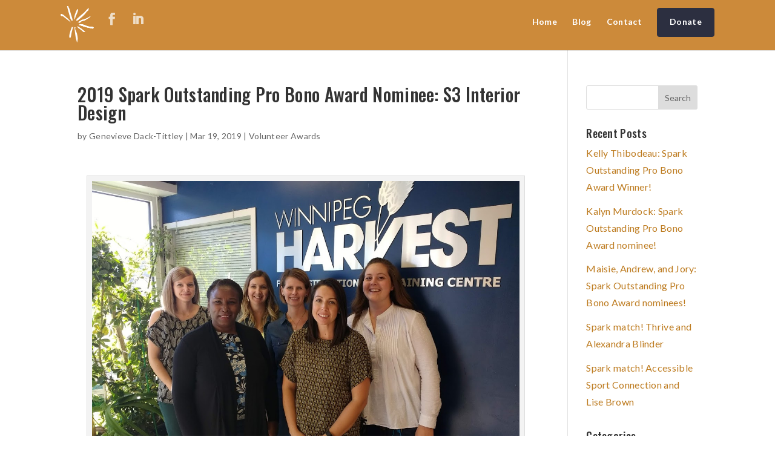

--- FILE ---
content_type: text/css
request_url: https://sparkwpg.ca/wp-content/themes/divi-master/style.css?ver=4.27.2
body_size: 2347
content:
/*
Theme Name: Divi Child Theme
Description: A child theme to house custom coding which modifies the Divi parent theme by Elegant Themes. Includes default line numbers where the code was taken from in the parent theme.
Author:  Vine Multimedia http://www.vinemultimedia.com
Template: Divi
*/

@import url("../Divi/style.css");

body, p, li {
  font-size: 16px;
  line-height: 28px;
  letter-spacing: .3px;
}
li {
  padding-bottom: 2%;
}
.et_fixed_nav #logo {

}
.et_color_scheme_orange a {
  color: #bd7b1f;
}
.et_fixed_nav #logo {
    max-height: 70px;
    float: left !Important;
    padding-top: 10px;
}

h3,
.subH2,
.et_pb_promo_description h2 {
  font-family: 'Lato', sans-serif !important;

}
.subH2 {
  padding-left: 5%;
}
.et_pb_promo_description h2 {
  font-style: italic;
}
.et_pb_promo_description {
  display: inline-block;
  padding-right: 5%; 
}
.subH3 { 
  text-transform: capitalize;
  font-style: italic;
  color: #452d0e;
}
.et_pb_promo_button {
  background-color: #bd7b1f;
  border-color: #bd7b1f;
}

.et_pb_column_1_2 h2 {
  color: #bd7b1f;
  padding-bottom: 5%;
}

#et_top_search {
  display: none;
}
.scrollOff {

}
.mainPage {
  padding: 5%;
}
.showOnMobile {
  display: none;
}
.showOnDesktop {
  display: block;
}

.myHeart {
font-size: 15px; 
  padding-right: 5px;
}

.home .mainPageBlog article p {
  display: inline;
}

a.more-link:fist-child {
  padding-left: 1%;
}
.et_nav_text_color_light #et-secondary-nav a {
  color: rgba( 255, 255, 255, 1 );
  cursor: pointer;
  font-weight: bold;
  font-size: 15px;
  letter-spacing: .5px;
}
.et_nav_text_color_light #top-menu > li > a, .et_nav_text_color_light .fullwidth-menu > li > a {
  cursor: pointer;
}
.contactClass {
  color: #fff;
}
.mainH2Header {
  margin-bottom: 0;
}

.matchSection {
 border-top: 1px solid #dfccb0;
}

.mainH2Header h2,
.mainH2Header2 {
  text-transform: uppercase;
  letter-spacing: 1;
  font-weight: bold;
  font-size: 34px;
  color: #333 !important;
}

.mainHomePage {
  padding: 0;
  min-height: 100vh;
}

.mainHomePage .et_pb_row {
  max-width: 100%;
  width: 100%;
  padding-top: 0;
}

.mainHomePage .et_pb_row .et_pb_column_1_2 {
  width: 50%;
  margin-right: 0;
}

.mainPageOrg {
  background: url();
  padding: 20% 0;
}

input {
  margin: 0;
  height: 25px;
}
.subjectForm {
  width: 100%;
}

.et_pb_section {
  padding: 70px 0;
}

.et_pb_contact_submit {
  height: 35px;
  font-size: 14px;
}
#commentform #submit {
  height: auto;
  font-size: 14px;

}
#si_refresh_com {
  width: 100px;
  display: inline-block;
}
#form-allowed-tags {
  display: none;
}
.thomasSill {
  max-width: 60%;
}

.videoYouTube {
  max-height: 80vh;
}

.boxWithBorder {
  border-top: 1px solid #000;
  border-bottom: 1px solid #000;
}

.et_pb_blurb_content h4 {
  font-size: 26px;
}

h2 em {
  font-size: 21px;
  color: #452d0e;
}
#left-area ul, .entry-content ul, .comment-content ul {
  padding-left: 10%;
}
.et_pb_slide_description h2 {
  font-weight: 700;
}
.et_pb_slide_content {
  font-size: 24px;
  padding-bottom: 24px;
  color: #333;
  line-height: 34px;
} 
.et_pb_bg_layout_dark .et_pb_slide_content {
  width: 90%;
  margin: auto;
}

.funderDivider {
  position: relative;
  bottom: -50px;
}

#top-header li,
#et-secondary-nav li {
  line-height: 20px ;
}
#top-menu li {
  padding-bottom: 0;
}

header ul.et-social-icons {
    margin-top: 18px !important;
}

header li.et-social-icon a:before {
    color: #eedec8 !Important;
}
.mainH2Header H2 {
  padding-bottom: 0;
}
.mainPageBlog .et_pb_post a img {
  vertical-align: bottom;
  float: left;
  max-width: 35%;
  padding-right: 5%;
}

.mainPageBlog .et_pb_post h2 a {
  line-height: 28px;
}

.mainPageBlog .et_pb_post {
  margin-bottom: 30px;
}
.mainPageBlog article,
.mainPageBlog p {
  font-size: 14px;
  line-height: 21px;
}

.mainPageBlog article h2 {
  padding-bottom: 3%;
  font-size: 21px;
}

.et_color_scheme_orange #top-menu li.current-menu-item > a {
  color: #fff !important; 
}

.getStartedSection {
  position: relative;
}
.getStartedSection .et_pb_row {
  z-index: 999;
}
.thisOverlay {
  background: rgba(251,243,232,.85);
  position: absolute;
  top: 0;
  width: 100%;
  height: 100%;
}
.whoWeWorkGradient {
  border-top: 1px solid #dfccb0;
  border-bottom: 1px solid #dfccb0;
  background-color: #eedec8;
  background-image: -webkit-gradient(linear, left top, left bottom, color-stop(0%, #fbf3e8), color-stop(100%, #eedec8));
  background-image: -webkit-linear-gradient(#fbf3e8, #eedec8);
  background-image: linear-gradient(#fbf3e8, #eedec8);
  box-shadow: 0 1px 3px rgba(0,0,0,0.15),0 0 0 1px rgba(0,0,0,0.05);
}

#fullPage{
  padding-bottom: 5%;
}

#fullPage h2 {
  padding-bottom: 3%;
}
.thisMainPageBlog.et_pb_blog_grid .et_pb_post {
  width: 120px;
  margin: 0 10px 10px 0;
}


.mainPageOrg a {
	color: #fff;
	border: 2px solid #fff;
	padding: 2% 8%;
	text-transform: uppercase;
	font-weight: bold;
}


#top-menu li a {
  color: #fff !important;
}


#top-menu li:last-child a,
.et_nav_text_color_light .et_mobile_menu li:last-child a,
.sectionsBtn {
  color: #fff !important;
  font-weight: bold;
  border: 1px solid #2c2f40;
  padding: 1px 20px;
  text-align: center;
  background: #2c2f40;
  border-radius: 4px;
}
.et_nav_text_color_light .et_mobile_menu li:last-child a { 
  box-sizing: border-box;
  width: 100%;
  cursor: pointer;
}

#main-header {
  background-color: #bd7b1f !important;
  color: #fff;
}
.et-social-google-plus {
  display: none !important;
}

.et-social-twitter a.icon:before {
  content: '\e09d';
}

#main-header, #main-header .nav li ul, .et-search-form, #main-header .et_mobile_menu {
  background-color: #cc8a3a !important;
}

#main-header .container.clearfix {
    width: 100% !important;
}

.matchClass {
  padding: 0 5% 3%;
}

#return-to-top {
    position: fixed;
    bottom: 20px;
    right: 20px;
    background: rgb(119, 119, 119);
    background: rgba(119, 119, 119, 0.7);
    width: 50px;
    height: 50px;
    display: block;
    text-decoration: none;
    -webkit-border-radius: 35px;
    -moz-border-radius: 35px;
    border-radius: 35px;
    display: none;
    -webkit-transition: all 0.3s linear;
    -moz-transition: all 0.3s ease;
    -ms-transition: all 0.3s ease;
    -o-transition: all 0.3s ease;
    transition: all 0.3s ease;
}
#return-to-top i {
    color: #fff;
    margin: 0;
    position: relative;
    left: 16px;
    top: 13px;
    font-size: 19px;
    -webkit-transition: all 0.3s ease;
    -moz-transition: all 0.3s ease;
    -ms-transition: all 0.3s ease;
    -o-transition: all 0.3s ease;
    transition: all 0.3s ease;
}
#return-to-top:hover {
    background: rgba(146, 146, 146, 0.9);
}
#return-to-top:hover i {
    color: #fff;
    top: 5px;
}

.et_pb_post {
  border-bottom: 1px solid #666666;
  padding-bottom: 5%;
}
.et_pb_post:last-child {
  border-bottom: none;
  padding-bottom: 0;
}
.attachment-et-pb-portfolio-image {
   width: 100%;
}

@media only screen and (max-width: 980px) {

.menu-blog #top-menu {
  display: block !important;
}

.matchClass {
  padding: 0 0 3%; 
}
	.mobile_menu_bar:before, 
	.et_overlay:before {
		color: #fff !important;
	}
	.et_mobile_menu li a {
		cursor: pointer;
	}
.et_pb_column_4_4 .et_pb_map, .et_pb_column_3_4 .et_pb_map, .et_pb_column_2_3 .et_pb_map, .et_pb_column_1_2 .et_pb_map, .et_pb_column_1_3 .et_pb_map, .et_pb_column_1_4 .et_pb_map {
  height: 330px;
  width: 100%;
       }
}

@media screen and (max-width: 1110px) {
	#logo {
		/* max-width: 100px; */
	}
	#top-menu li, .fullwidth-menu li {
		padding-bottom: 0;
	}
}

@media screen and (min-width: 1111px) {
.et_pb_row {
    width: 100% !important;
}
	.et_pb_image_container img, .et_pb_post a img {
		vertical-align: bottom;
		float: left;
		width: 35%;
		padding-right: 3%;
		padding-bottom: 3%;
	}
	.mainColLine .et_pb_column_1_2::after {
		//content: '';
		width: 0;
		height: 60%;
		position: absolute;
		border: 1px solid #fff;
		top: 20%;
		left: 49%;
	}

	#left-area .entry-content .wp-caption a img {
 		width: 100%;
	}

.attachment-et-pb-portfolio-image {
   width: 100% !important;
}
}

@media only screen and (min-width: 980px) {
	.colLine .et_pb_column_1_2::after {
		content: '';
		width: 0;
		height: 80%;
		position: absolute;
		border: 1px solid rgba(0, 0, 0, 0.1);
		top: 5%;
		left: 49.5%;
	}
}
@media only screen and (max-width: 479px) {
.et_pb_blog_grid .et_pb_post {
    background: #fff;
  padding: 5%;
  box-sizing: border-box;
}
#main-header .container {
  width: 100%;
}

.blog .et-social-icons {
  display: none;
}
}
@media screen and (max-width: 600px) {
	.showOnMobile {
		display: block;
	}
	.showOnDesktop {
		display: none;
	}
}
@media screen and (max-width: 980px) and (min-width: 600px) {
  .et_pb_row, .container, .et_pb_container {
    width: 90%;
  }
  .et_pb_column_1_2 {
    width: 45%;
    margin-right: 5%;
  }
  .et_pb_column_1_2:last-child {
    float: right;
  }
  .subH2 {
    padding-left: 0;
  }
  .et_pb_column_1_4 {
    width: 24%;
    margin-right: 0;
  }
  .et_pb_blog_grid .et_pb_post {
    margin: 0 12px 60px 0;
    width: 250px;
  }
  #thisContactFormSection .et_pb_column_1_2 {
    width: 100%;
    margin-right: 0;
  
  }
  #thisContactFormSection .et_pb_column_1_4 {
    width: 50%;
    margin-right: 0;
  }
}

.et_header_style_left #et-top-navigation {
   padding-top: 13px !important;
}

.et_header_style_left #et-top-navigation nav > ul > li#menu-item-288 > a,
.et_header_style_left #et-top-navigation nav > ul > li#menu-item-410 > a {
   padding-bottom: 10px !important;
   padding-top: 8px !important;
}